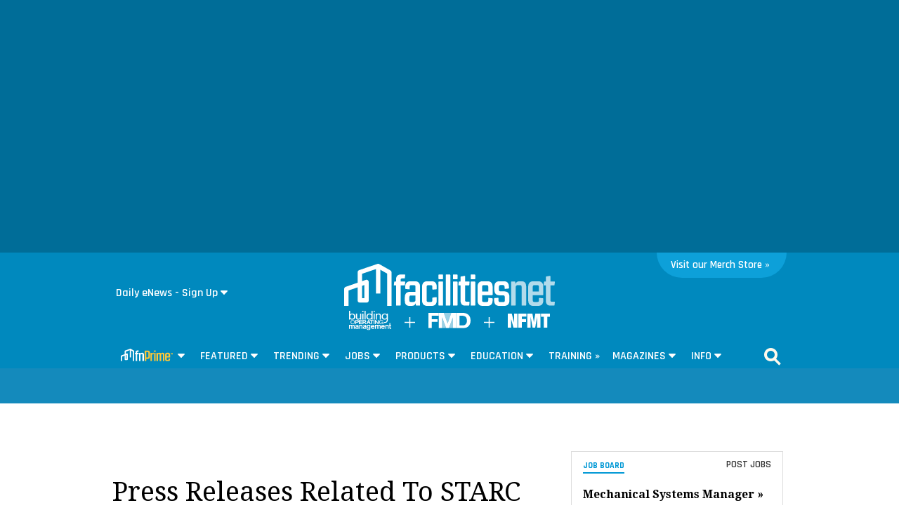

--- FILE ---
content_type: text/html; charset=utf-8
request_url: https://www.google.com/recaptcha/api2/aframe
body_size: 265
content:
<!DOCTYPE HTML><html><head><meta http-equiv="content-type" content="text/html; charset=UTF-8"></head><body><script nonce="VN1bzJBdg4OkzZeJzMl-mg">/** Anti-fraud and anti-abuse applications only. See google.com/recaptcha */ try{var clients={'sodar':'https://pagead2.googlesyndication.com/pagead/sodar?'};window.addEventListener("message",function(a){try{if(a.source===window.parent){var b=JSON.parse(a.data);var c=clients[b['id']];if(c){var d=document.createElement('img');d.src=c+b['params']+'&rc='+(localStorage.getItem("rc::a")?sessionStorage.getItem("rc::b"):"");window.document.body.appendChild(d);sessionStorage.setItem("rc::e",parseInt(sessionStorage.getItem("rc::e")||0)+1);localStorage.setItem("rc::h",'1764314417653');}}}catch(b){}});window.parent.postMessage("_grecaptcha_ready", "*");}catch(b){}</script></body></html>

--- FILE ---
content_type: image/svg+xml
request_url: https://www.facilitiesnet.com/fnprime/graphics/nfmt-rev.svg
body_size: 674
content:
<svg xmlns="http://www.w3.org/2000/svg" viewBox="0 0 148.17 48.51"><defs><style>.cls-1{fill:#fff;}</style></defs><g id="Layer_2" data-name="Layer 2"><g id="Layer_1-2" data-name="Layer 1"><polygon class="cls-1" points="0 0 13.94 0 21.98 29.89 22.11 29.89 22.11 0 33.77 0 33.77 48.51 20.11 48.51 11.79 18.55 11.66 18.55 11.66 48.51 0 48.51 0 0"/><polygon class="cls-1" points="36.99 0 65.34 0 65.34 10.33 49.46 10.33 49.46 18.62 64.34 18.62 64.34 28.54 49.46 28.54 49.46 48.51 36.99 48.51 36.99 0"/><polygon class="cls-1" points="68.76 0 86.59 0 91.61 28.74 91.75 28.74 96.77 0 114.6 0 114.6 48.51 102.94 48.51 102.94 12.37 102.8 12.37 96.17 48.51 87.19 48.51 80.55 12.37 80.42 12.37 80.42 48.51 68.76 48.51 68.76 0"/><polygon class="cls-1" points="126.33 10.73 116.94 10.73 116.94 0 148.17 0 148.17 10.73 138.79 10.73 138.79 48.51 126.33 48.51 126.33 10.73"/></g></g></svg>

--- FILE ---
content_type: image/svg+xml
request_url: https://www.facilitiesnet.com/graphics/linkedin.svg
body_size: 354
content:
<svg xmlns="http://www.w3.org/2000/svg" viewBox="0 0 448 447.98"><defs><style>.cls-1{fill:#fff;}</style></defs><g id="Layer_2" data-name="Layer 2"><g id="Layer_1-2" data-name="Layer 1"><path class="cls-1" d="M100.28,448H7.4V148.88h92.88ZM53.79,108.08C24.09,108.08,0,83.48,0,53.78a53.79,53.79,0,0,1,107.58,0C107.58,83.48,83.48,108.08,53.79,108.08ZM447.9,448H355.22V302.38c0-34.7-.7-79.2-48.29-79.2-48.29,0-55.69,37.7-55.69,76.7V448H158.46V148.88h89.08v40.8h1.3c12.4-23.5,42.69-48.3,87.88-48.3,94,0,111.28,61.9,111.28,142.3V448Z"/></g></g></svg>

--- FILE ---
content_type: image/svg+xml
request_url: https://www.facilitiesnet.com/graphics/rss.svg
body_size: 403
content:
<svg xmlns="http://www.w3.org/2000/svg" viewBox="0 0 448 448"><defs><style>.cls-1{fill:#fff;}</style></defs><g id="Layer_2" data-name="Layer 2"><g id="Layer_1-2" data-name="Layer 1"><path class="cls-1" d="M128.08,384a64,64,0,1,1-64-64,64,64,0,0,1,64,64Zm175.66,47.25c-8.35-154.6-132.18-278.59-286.95-286.95A16,16,0,0,0,0,160.25v48.07a16,16,0,0,0,14.89,16c111.83,7.28,201.47,96.7,208.77,208.77a16,16,0,0,0,16,14.89h48.07a16,16,0,0,0,16-16.79ZM448,431.5C439.6,197.68,251.46,8.45,16.5,0A16,16,0,0,0,0,16V64.08a16,16,0,0,0,15.45,16C206.63,87.92,360.08,241.4,367.92,432.55a16,16,0,0,0,16,15.45H432A16,16,0,0,0,448,431.5Z"/></g></g></svg>

--- FILE ---
content_type: image/svg+xml
request_url: https://www.facilitiesnet.com/graphics/caret-down.svg
body_size: 114
content:
<svg id="Layer_1" data-name="Layer 1" xmlns="http://www.w3.org/2000/svg" viewBox="0 0 297.31 168.65"><defs><style>.cls-1{fill:#fff;}</style></defs><title>caret-down</title><path class="cls-1" d="M20,0H277.3c17.8,0,26.7,21.5,14.1,34.1L162.8,162.8a20,20,0,0,1-28.3,0L5.9,34.1C-6.7,21.5,2.2,0,20,0Z"/></svg>

--- FILE ---
content_type: application/javascript; charset=utf-8
request_url: https://validate.onecount.net/js/custom/tpm-oly-sync.js
body_size: 971
content:

GCN.onecount.ThirdPartySyncResponse = function(response) {
	
	try {
		if(response.status && response.status == 300)
			document.location = response.data;
	}catch(e) {
		console.log(e);
	}
	
};


(function(App, w) {
	'use strict';
    var d = w.document,
        en = encodeURIComponent;
    
    var sync = "https://validate.onecount.net/onecount/api/3rdparty/index.php";
    // var sync = "https://kush.onecount.net/oc/onecount/api/3rdparty/index.php";
    
	var ocid_cookie = App.cookie.read("__ocid") || "";
	var sync_cookie_name = "__oc_third_party_sync";
	
	//Read the cookie that contains the flag.
	var sync_cookie_value = App.cookie.read(sync_cookie_name);
	
	//Aborrt we have already checked this
	if(sync_cookie_value != null && parseInt(sync_cookie_value) > 0)
		return;
	
	//Abort user is logged in
	if(ocid_cookie != null && ocid_cookie.length == 64)
		return;
	
	//Get the user id from cookie
	var guid_cookie_name = "oly_enc_id";
    var guid_cookie_value =  App.cookie.read(guid_cookie_name);
	
	try {
		
		//We have a user id, do the sync
		if(guid_cookie_value != null && guid_cookie_value.length > 0) {
			
			App.cookie.set(sync_cookie_name, "1", {expires : App.timer.nD(1)}); // production
			
			//Return url
			var _return = document.location.href;
			var _sid = App.cookie.read("oc-js-session") || "";
			var lookupId = 30;
            // var lookupId = 3297;
			
			var _params = {
					"__cuuid" 	: App.onecount.getClientId(),
					"ocid_hash" : ocid_cookie,
					"sid" 		: _sid,
					"return" 	: en(_return),
					"lookupField" : lookupId,
					"callback"  : "GCN.onecount.ThirdPartySyncResponse",
					"upsert"	: false,
			};
			
			_params['mapping[' + lookupId + ']'] = guid_cookie_name;
			
			_params['field['+guid_cookie_name+']'] = guid_cookie_value;
			
			var url = App.url.build(sync, _params);
			
			//Do the redirect now in order to try to log the user in ONEcount.
			App.script.addAsync(url);

			return;
		}
		
		
	}catch(e) {
		console.log(e);
	}
	
})(GCN, window);


--- FILE ---
content_type: application/javascript; charset=utf-8
request_url: https://validate.onecount.net/js/custom/index.php?__cuuid=b51ad9330f72898ce262908c44e972ac7765cbb4&host=www.facilitiesnet.com
body_size: 158
content:
GCN.script.addInHeader('//validate.onecount.net/js/custom/tpm-oly-sync.js');